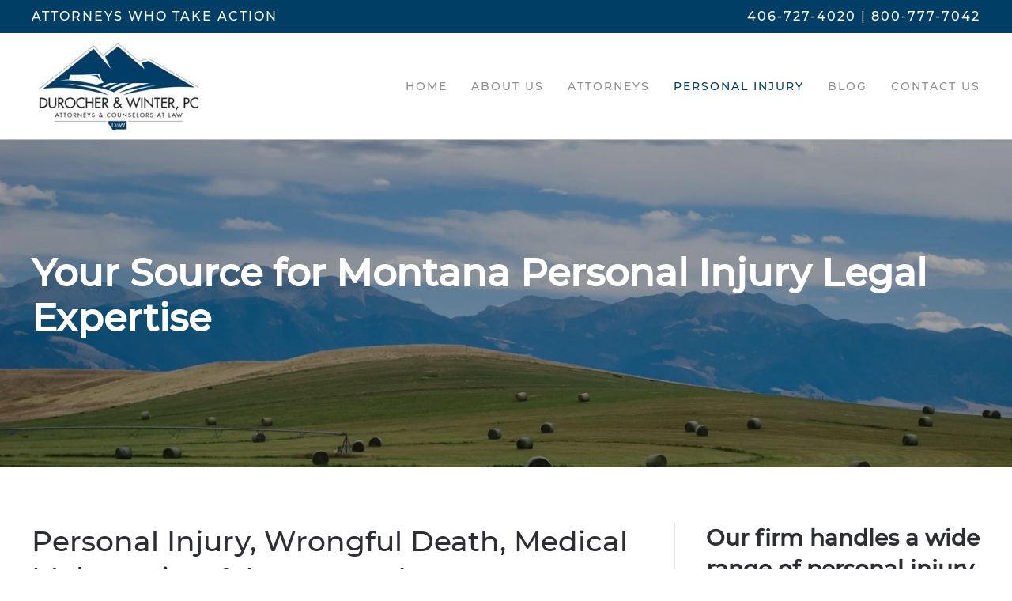

--- FILE ---
content_type: text/html; charset=utf-8
request_url: https://mtlawyers.net/personal-injury
body_size: 4767
content:
<!DOCTYPE html>
<html lang="en-gb" dir="ltr" vocab="http://schema.org/">
    <head>
        <meta http-equiv="X-UA-Compatible" content="IE=edge">
        <meta name="viewport" content="width=device-width, initial-scale=1">
        <link rel="shortcut icon" href="/images/favicon-mountains.jpg">
        <link rel="apple-touch-icon" href="/templates/yootheme/vendor/yootheme/theme-joomla/assets/images/apple-touch-icon.png">
        <meta charset="utf-8" />
	<base href="https://mtlawyers.net/personal-injury" />
	<meta name="keywords" content="personal injury lawyer, lawyer, accident lawyer, auto accident lawyer, lawyer great falls, lawyer montana, Wrongful death attorney, Auto injury attorneys, Wrongful death lawyer montana, Auto accident settlements, Helena, Lewistown, statewide, north central Montana, central Montana, reservations, tribal court, settlement, dog bites, lawsuit" />
	<meta name="description" content="We will work to get the maximum coverage for your injuries to get your bills paid. At Durocher &amp; Winter, PC, you have an experienced lawyer working on your team." />
	<meta name="generator" content="MYOB" />
	<title>Personal Injury</title>
	<link href="/plugins/system/jce/css/content.css?aa754b1f19c7df490be4b958cf085e7c" rel="stylesheet" />
	<link href="/templates/yootheme/css/theme.9.css?1630082407" rel="stylesheet" />
	<script src="/templates/yootheme/vendor/yootheme/theme-analytics/app/analytics.min.js?2.5.10" defer></script>
	<script src="/templates/yootheme/vendor/assets/uikit/dist/js/uikit.min.js?2.5.10"></script>
	<script src="/templates/yootheme/vendor/assets/uikit/dist/js/uikit-icons.min.js?2.5.10"></script>
	<script src="/templates/yootheme/js/theme.js?2.5.10"></script>
	<script>
document.addEventListener('DOMContentLoaded', function() {
            Array.prototype.slice.call(document.querySelectorAll('a span[id^="cloak"]')).forEach(function(span) {
                span.innerText = span.textContent;
            });
        });
	</script>
	<script>var $theme = {"google_analytics":"UA-155298258-1","google_analytics_anonymize":""};</script>

    </head>
    <body class="">

        
        
        <div class="tm-page">

                        
<div class="tm-header-mobile uk-hidden@m">


    <div class="uk-navbar-container">
        <nav uk-navbar="container: .tm-header-mobile">

                        <div class="uk-navbar-left">

                
                                <a class="uk-navbar-toggle" href="#tm-mobile" uk-toggle>
                    <div uk-navbar-toggle-icon></div>
                                    </a>
                
                
            </div>
            
                        <div class="uk-navbar-center">
                
<a href="https://mtlawyers.net/" class="uk-navbar-item uk-logo">
    <img alt src="/templates/yootheme/cache/DW-Logo-2fc1f34f.jpeg" srcset="/templates/yootheme/cache/DW-Logo-2fc1f34f.jpeg 160w, /templates/yootheme/cache/DW-Logo-8a96da31.jpeg 300w" sizes="(min-width: 160px) 160px" data-width="160" data-height="90"></a>
                            </div>
            
            
        </nav>
    </div>

    

<div id="tm-mobile" uk-offcanvas mode="slide" overlay>
    <div class="uk-offcanvas-bar">

                <button class="uk-offcanvas-close" type="button" uk-close></button>
        
        
            
<div class="uk-child-width-1-1" uk-grid>    <div>
<div class="uk-panel" id="module-menu-mobile">

    
    
<ul class="uk-nav uk-nav-default">
    
	<li><a href="/"> Home</a></li>
	<li><a href="/about-us"> About Us</a></li>
	<li class="uk-parent"><a href="/attorneys"> Attorneys</a>
	<ul class="uk-nav-sub">

		<li><a href="/attorneys/roland-b-durocher"> Roland B. Durocher</a></li>
		<li><a href="/attorneys/jeffrey-g-winter"> Jeffrey G. Winter</a></li></ul></li>
	<li class="uk-active uk-parent"><a href="/personal-injury"> Personal Injury</a>
	<ul class="uk-nav-sub">

		<li><a href="/personal-injury/motor-vehicle-wrecks"> Motor Vehicle Wrecks</a></li>
		<li><a href="/personal-injury/trucking-accidents"> Trucking Accidents</a></li>
		<li><a href="/personal-injury/motorcycle-accidents"> Motorcycle Accidents</a></li>
		<li><a href="/personal-injury/dog-animal-bites"> Dog &amp; Animal Bites</a></li>
		<li><a href="/personal-injury/railroad-claims"> Railroad Claims</a></li>
		<li><a href="/personal-injury/medical-malpractice-negligence"> Medical Malpractice/Negligence</a></li>
		<li><a href="/personal-injury/prescription-medication-errors"> Prescription/Medication Errors</a></li>
		<li><a href="/personal-injury/serious-injuries"> Serious Injuries</a></li>
		<li><a href="/personal-injury/wrongful-death"> Wrongful Death</a></li>
		<li><a href="/personal-injury/insurance-claim-disputes"> Insurance Claim Disputes</a></li>
		<li><a href="/personal-injury/indian-law"> Indian Law</a></li></ul></li>
	<li><a href="/blog"> Blog</a></li>
	<li><a href="/contact-us"> Contact Us</a></li></ul>

</div>
</div>    <div>
<div class="uk-panel" id="module-100">

    
    
<div class="uk-margin-remove-last-child custom" ><p>406-727-4020<br />800-777-7042</p>
<p><strong>Hartelius, Durocher &amp; Winter, PC&nbsp;<br /></strong>118 6th St. S.&nbsp;<br />Great Falls, MT 59401&nbsp;</p></div>

</div>
</div></div>

            
    </div>
</div>

</div>


<div class="tm-toolbar tm-toolbar-default uk-visible@m">
    <div class="uk-container uk-flex uk-flex-middle uk-container-expand">

                <div>
            <div class="uk-grid-medium uk-child-width-auto uk-flex-middle" uk-grid="margin: uk-margin-small-top">

                                <div>
<div class="uk-panel" id="module-99">

    
    
<div class="uk-margin-remove-last-child custom" ><span class="uk-h5">Attorneys who take action</span></div>

</div>
</div>
                
                
            </div>
        </div>
        
                <div class="uk-margin-auto-left">
            <div class="uk-grid-medium uk-child-width-auto uk-flex-middle" uk-grid="margin: uk-margin-small-top">
                <div>
<div class="uk-panel" id="module-97">

    
    
<div class="uk-margin-remove-last-child custom" ><span class="uk-h5">406-727-4020&nbsp;|&nbsp;800-777-7042</span></div>

</div>
</div>
            </div>
        </div>
        
    </div>
</div>

<div class="tm-header uk-visible@m" uk-header>



        <div uk-sticky media="@m" show-on-up animation="uk-animation-slide-top" cls-active="uk-navbar-sticky" sel-target=".uk-navbar-container">
    
        <div class="uk-navbar-container">

            <div class="uk-container uk-container-expand">
                <nav class="uk-navbar" uk-navbar="{&quot;align&quot;:&quot;left&quot;,&quot;boundary&quot;:&quot;.tm-header .uk-navbar-container&quot;,&quot;container&quot;:&quot;.tm-header &gt; [uk-sticky]&quot;}">

                                        <div class="uk-navbar-left">

                                                    
<a href="https://mtlawyers.net/" class="uk-navbar-item uk-logo">
    <img alt src="/templates/yootheme/cache/DW-Logo-f39d8db0.jpeg" srcset="/templates/yootheme/cache/DW-Logo-f39d8db0.jpeg 220w, /templates/yootheme/cache/DW-Logo-8a96da31.jpeg 300w" sizes="(min-width: 220px) 220px" data-width="220" data-height="124"></a>
                                                    
                        
                    </div>
                    
                    
                                        <div class="uk-navbar-right">

                                                    
<ul class="uk-navbar-nav">
    
	<li><a href="/"> Home</a></li>
	<li><a href="/about-us"> About Us</a></li>
	<li class="uk-parent"><a href="/attorneys"> Attorneys</a>
	<div class="uk-navbar-dropdown"><div class="uk-navbar-dropdown-grid uk-child-width-1-1" uk-grid><div><ul class="uk-nav uk-navbar-dropdown-nav">

		<li><a href="/attorneys/roland-b-durocher"> Roland B. Durocher</a></li>
		<li><a href="/attorneys/jeffrey-g-winter"> Jeffrey G. Winter</a></li></ul></div></div></div></li>
	<li class="uk-active uk-parent"><a href="/personal-injury"> Personal Injury</a>
	<div class="uk-navbar-dropdown"><div class="uk-navbar-dropdown-grid uk-child-width-1-1" uk-grid><div><ul class="uk-nav uk-navbar-dropdown-nav">

		<li><a href="/personal-injury/motor-vehicle-wrecks"> Motor Vehicle Wrecks</a></li>
		<li><a href="/personal-injury/trucking-accidents"> Trucking Accidents</a></li>
		<li><a href="/personal-injury/motorcycle-accidents"> Motorcycle Accidents</a></li>
		<li><a href="/personal-injury/dog-animal-bites"> Dog &amp; Animal Bites</a></li>
		<li><a href="/personal-injury/railroad-claims"> Railroad Claims</a></li>
		<li><a href="/personal-injury/medical-malpractice-negligence"> Medical Malpractice/Negligence</a></li>
		<li><a href="/personal-injury/prescription-medication-errors"> Prescription/Medication Errors</a></li>
		<li><a href="/personal-injury/serious-injuries"> Serious Injuries</a></li>
		<li><a href="/personal-injury/wrongful-death"> Wrongful Death</a></li>
		<li><a href="/personal-injury/insurance-claim-disputes"> Insurance Claim Disputes</a></li>
		<li><a href="/personal-injury/indian-law"> Indian Law</a></li></ul></div></div></div></li>
	<li><a href="/blog"> Blog</a></li>
	<li><a href="/contact-us"> Contact Us</a></li></ul>

                        
                        

                    </div>
                    
                </nav>
            </div>

        </div>

        </div>
    





</div>
            
            

            
            <div id="system-message-container" data-messages="[]">
</div>

            <!-- Builder #page -->
<div class="uk-section-default uk-light uk-position-relative">
        <div data-src="/templates/yootheme/cache/AdobeStock_91504504-e-711bc61c.jpeg" data-srcset="/templates/yootheme/cache/AdobeStock_91504504-e-1a49b3bd.jpeg 768w, /templates/yootheme/cache/AdobeStock_91504504-e-f79753d4.jpeg 1024w, /templates/yootheme/cache/AdobeStock_91504504-e-021fb887.jpeg 1366w, /templates/yootheme/cache/AdobeStock_91504504-e-7b1c9205.jpeg 1600w, /templates/yootheme/cache/AdobeStock_91504504-e-73ca164c.jpeg 1920w, /templates/yootheme/cache/AdobeStock_91504504-e-711bc61c.jpeg 2000w" data-sizes="(max-aspect-ratio: 2000/1339) 149vh" uk-img class="uk-background-norepeat uk-background-cover uk-background-center-center uk-section uk-section-large">    
        
                <div class="uk-position-cover" style="background-color: rgba(0, 0, 0, 0.36);"></div>        
        
            
                                <div class="uk-container uk-position-relative">                
                    
                    <div class="tm-grid-expand uk-child-width-1-1 uk-grid-margin" uk-grid>
<div class="uk-width-1-1@m">
    
        
            
            
                
<h1 class="uk-heading-small">        <p><strong>Your Source for Montana Personal Injury Legal Expertise</strong></p>    </h1>
            
        
    
</div>
</div>
                                </div>
                
            
        
        </div>
    
</div>

<div class="uk-section-default uk-section">
    
        
        
        
            
                                <div class="uk-container">                
                    
                    <div class="tm-grid-expand uk-grid-divider uk-grid-margin" uk-grid>
<div class="uk-width-2-3@m">
    
        
            
            
                
<h2>        Personal Injury, Wrongful Death, Medical Malpractice, &amp; Insurance Law    </h2><div class="uk-panel uk-margin"><p>Located in Great Falls, Montana and serving clients statewide, Durocher &amp; Winter, PC is an established Montana law firm that is committed to providing high-quality legal representation for those who have been injured. We are dedicated to providing strong advocacy for those who have been injured or experienced loss, regardless of the complexity of the case.</p></div>
<h2>        Why You Need Durocher &amp; Winter, PC on your side    </h2><div class="uk-panel uk-margin"><p>We personally know many of the doctors, surgeons, and other medical professionals in the area, and we can provide good recommendations for medical treatment. Additionally, we will work to get the maximum coverage for your injuries to get your bills paid. At Durocher &amp; Winter, PC, you have an experienced Montana lawyer on your side.</p>
<p>At our first meeting, our attorneys will discuss expectations and your goals for your case. You will feel confident knowing that you have chosen to work with our firm, and can count on our team for effective personal injury legal representation.</p></div>
<div class="uk-h4">        <p><strong>SCHEDULE YOUR FREE INITIAL CONSULATION TODAY!</strong></p>    </div><div class="uk-panel uk-margin"><p>Please contact our Great Falls Accident Attorneys at 406-727-4020 or 800-777-7042 (nationwide).</p>
<p><strong>WE ARE PROUD TO SERVE PERSONAL INJURY CLIENTS ALL OVER THE STATE OF MONTANA.</strong></p>
<p><span>We are experienced litigators admitted to practice in Montana Tribal Courts throughout the state.</span></p>
<p><strong> </strong></p></div>
<div class="uk-margin">
    
    
        
        
<a class="el-content uk-button uk-button-default" href="/contact-us">
Send Us A Message
</a>


        
    
    
</div>

            
        
    
</div>

<div class="uk-width-1-3@m">
    
        
            
            
                
<div class="uk-h3">        <strong>Our firm handles a wide range of personal injury matters, including:</strong>    </div><div class="uk-panel uk-margin"><h4><a href="/personal-injury/motor-vehicle-wrecks">Motor Vehicle Wrecks</a></h4>
<h4><a href="/personal-injury/trucking-accidents">Trucking Accidents</a></h4>
<h4><a href="/personal-injury/motorcycle-accidents">Motorcycle Accidents</a></h4>
<h4><a href="/personal-injury/dog-animal-bites">Dog Bites &amp; Animal Attacks</a></h4>
<h4><a href="/personal-injury/railroad-claims">Railroad Claims</a></h4>
<h4><a href="/personal-injury/medical-malpractice-negligence">Medical Malpractice /Negligence</a></h4>
<h4><a href="/personal-injury/prescription-medication-errors">Prescription &amp; Medication Errors</a></h4>
<h4><a href="/personal-injury/serious-injuries">Serious Injuries</a></h4>
<h4><a href="/personal-injury/wrongful-death">Wrongful Death</a></h4>
<h4><a href="/personal-injury/insurance-claim-disputes">Insurance Claim Disputes</a></h4>
<h4><a href="/personal-injury/indian-law">Indian Law</a></h4></div>
            
        
    
</div>
</div>
                                </div>
                
            
        
    
</div>


            
            

            <!-- Builder #footer -->
<div class="uk-section-default uk-section" uk-height-viewport="expand: true;">
    
        
        
        
            
                                <div class="uk-container">                
                    
                    <div class="tm-grid-expand uk-grid-large uk-grid-margin-large" uk-grid>
<div class="uk-width-1-2@m uk-width-1-4@l">
    
        
            
            
                
<div class="uk-margin uk-text-left@s uk-text-center">
        <a class="el-link" href="/index.php"><img class="el-image" alt data-src="/templates/yootheme/cache/DW-Logo-c71abb33.jpeg" data-srcset="/templates/yootheme/cache/DW-Logo-c71abb33.jpeg 200w, /templates/yootheme/cache/DW-Logo-1aaef471.jpeg 299w" data-sizes="(min-width: 200px) 200px" data-width="200" data-height="113" uk-img></a>    
    
</div>

<div class="uk-margin uk-text-left@s uk-text-center">
        <img class="el-image" alt data-src="/templates/yootheme/cache/logoAV-317e1b60.png" data-srcset="/templates/yootheme/cache/logoAV-317e1b60.png 130w, /templates/yootheme/cache/logoAV-4891db39.png 260w" data-sizes="(min-width: 130px) 130px" data-width="130" data-height="62" uk-img>    
    
</div>

            
        
    
</div>

<div class="uk-width-1-2@m uk-width-1-4@l">
    
        
            
            
                
<h2 class="uk-h5 uk-text-left@s uk-text-center">        Contact    </h2><div class="uk-panel uk-margin uk-text-left@s uk-text-center"><p>Phone: 406-727-4020<br />Toll free: 800-777-7042<br />Fax: 406-771-7319<br /><a href="/contact-us">Send a message</a></p></div>
            
        
    
</div>

<div class="uk-width-1-2@m uk-width-1-4@l">
    
        
            
            
                
<h2 class="uk-h5 uk-text-left@s uk-text-center">        Company    </h2>
<ul class="uk-list uk-text-left@s uk-text-center">        <li class="el-item">
    <div class="el-content uk-panel"><a href="/about-us" class="el-link uk-margin-remove-last-child">About Us</a></div></li>
        <li class="el-item">
    <div class="el-content uk-panel"><a href="/attorneys" class="el-link uk-margin-remove-last-child">Attorneys</a></div></li>
        <li class="el-item">
    <div class="el-content uk-panel"><a href="/personal-injury" class="el-link uk-margin-remove-last-child">Personal Injury</a></div></li>
        <li class="el-item">
    <div class="el-content uk-panel"><a href="/contact-us" class="el-link uk-margin-remove-last-child"><p>Contact Us</p></a></div></li>
    </ul>
            
        
    
</div>

<div class="uk-width-1-2@m uk-width-1-4@l">
    
        
            
            
                
<h2 class="uk-h5 uk-text-left@s uk-text-center">        Office    </h2><div class="uk-panel uk-margin uk-text-left@s uk-text-center"><p>Durocher &amp; Winter, PC<strong><br /></strong>118 6th St. S.<br />Great Falls, MT 59401</p>
<p>Mailing Address:<br />P.O. Box 1629&nbsp;<br />Great Falls, MT 59403</p></div>
            
        
    
</div>
</div><div class="uk-margin-remove-top tm-grid-expand uk-grid-margin uk-margin-remove-top" uk-grid>
<div class="uk-width-2-3@m">
    
        
            
            
                <div class="uk-panel uk-margin uk-text-left@s uk-text-center"><p>© <script type="text/javascript">
  document.write(new Date().getFullYear());
</script> Durocher &amp; Winter, PC. All rights reserved. <a href="/disclaimer">Disclaimer</a> | <a href="/privacy-policy">Privacy Policy</a></p>
<p><span style="font-size: 10pt;">Past results afford no guarantee of future results.&nbsp; Every case is different and must be judged on its own merits.</span></p></div>
            
        
    
</div>

<div class="uk-width-1-3@m">
    
        
            
            
                
            
        
    
</div>
</div><div class="tm-grid-expand uk-child-width-1-1 uk-grid-margin" uk-grid>
<div class="uk-width-1-1@m">
    
        
            
            
                <hr class="uk-margin-remove-bottom">
            
        
    
</div>
</div><div class="tm-grid-expand uk-grid-margin" uk-grid>
<div class="uk-width-1-2@m">
    
        
            
            
                <div class="uk-panel uk-text-small uk-margin uk-margin-remove-top uk-text-left@s uk-text-center"><p><span style="color: #808080;"><a style="color: #808080;" href="https://metcalfemedia.com/" target="_blank" rel="noopener">Webdesign by Metcalfe Media</a></span></p></div>
            
        
    
</div>

<div class="uk-width-1-2@m">
    
        
            
            
                
<div class="uk-margin uk-margin-remove-top uk-text-right@s uk-text-center"><a href="#" uk-totop uk-scroll></a></div>
            
        
    
</div>
</div>
                                </div>
                
            
        
    
</div>

        </div>

        
        

    </body>
</html>


--- FILE ---
content_type: text/javascript
request_url: https://mtlawyers.net/templates/yootheme/vendor/yootheme/theme-analytics/app/analytics.min.js?2.5.10
body_size: 328
content:
/*! YOOtheme Pro v2.5.10 | https://yootheme.com */
!function(){"use strict";function o(n,a){var o,t;void 0===a&&(a={}),e("js",new Date),e("config",n,a),o="https://www.googletagmanager.com/gtag/js?id="+n,(t=document.createElement("script")).src=o,t.async=!0,document.head.appendChild(t)}function e(){(window.dataLayer||(window.dataLayer=[])).push(arguments)}(window.$load=window.$load||[]).push(function(n,a){o(n.google_analytics,{anonymize_ip:n.google_analytics_anonymize}),a()})}();
